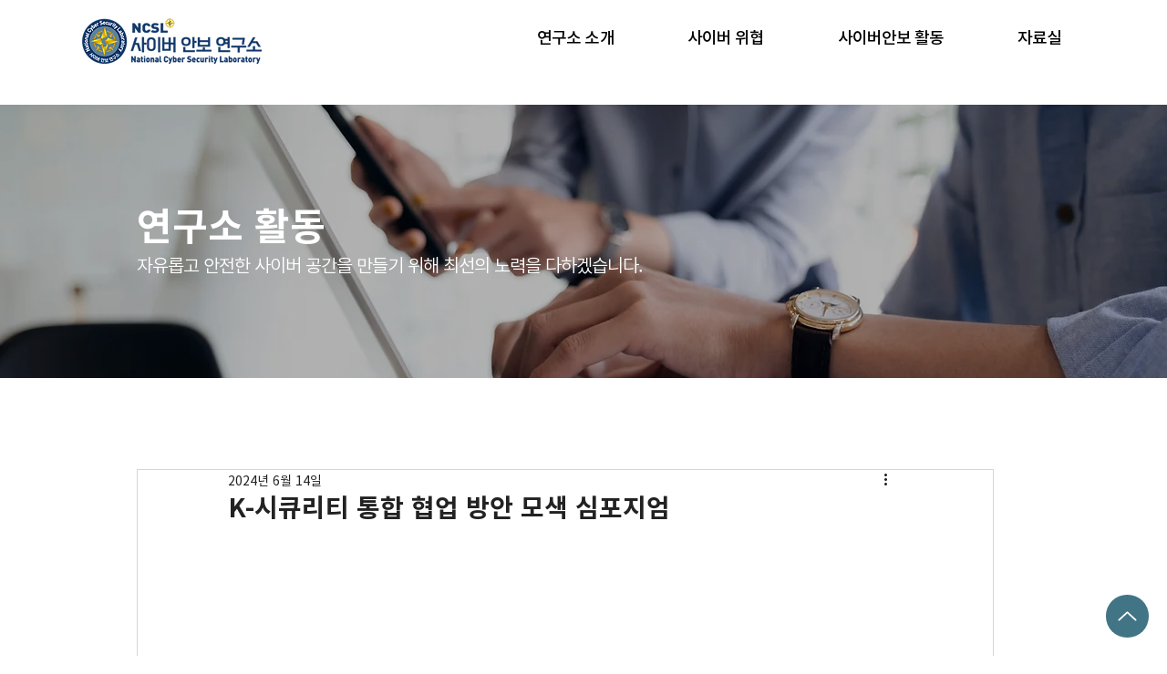

--- FILE ---
content_type: text/css; charset=utf-8
request_url: https://www.ncsl.or.kr/_serverless/pro-gallery-css-v4-server/layoutCss?ver=2&id=5cnmw8468-not-scoped&items=3551_4032_3024%7C3443_4032_3024&container=656_740_620_720&options=gallerySizeType:px%7CenableInfiniteScroll:true%7CtitlePlacement:SHOW_ON_HOVER%7CarrowsSize:23%7CthumbnailSize:120%7CgalleryLayout:3%7CisVertical:false%7CgallerySizePx:300%7CcubeType:fill%7CgalleryThumbnailsAlignment:bottom%7CthumbnailSpacings:2.5
body_size: -148
content:
#pro-gallery-5cnmw8468-not-scoped .pro-gallery-parent-container{ width: 740px !important; height: 620px !important; } #pro-gallery-5cnmw8468-not-scoped [data-hook="item-container"][data-idx="0"].gallery-item-container{opacity: 1 !important;display: block !important;transition: opacity .2s ease !important;top: 0px !important;left: 0px !important;right: auto !important;height: 493px !important;width: 740px !important;} #pro-gallery-5cnmw8468-not-scoped [data-hook="item-container"][data-idx="0"] .gallery-item-common-info-outer{height: 100% !important;} #pro-gallery-5cnmw8468-not-scoped [data-hook="item-container"][data-idx="0"] .gallery-item-common-info{height: 100% !important;width: 100% !important;} #pro-gallery-5cnmw8468-not-scoped [data-hook="item-container"][data-idx="0"] .gallery-item-wrapper{width: 740px !important;height: 493px !important;margin: 0 !important;} #pro-gallery-5cnmw8468-not-scoped [data-hook="item-container"][data-idx="0"] .gallery-item-content{width: 740px !important;height: 493px !important;margin: 0px 0px !important;opacity: 1 !important;} #pro-gallery-5cnmw8468-not-scoped [data-hook="item-container"][data-idx="0"] .gallery-item-hover{width: 740px !important;height: 493px !important;opacity: 1 !important;} #pro-gallery-5cnmw8468-not-scoped [data-hook="item-container"][data-idx="0"] .item-hover-flex-container{width: 740px !important;height: 493px !important;margin: 0px 0px !important;opacity: 1 !important;} #pro-gallery-5cnmw8468-not-scoped [data-hook="item-container"][data-idx="0"] .gallery-item-wrapper img{width: 100% !important;height: 100% !important;opacity: 1 !important;} #pro-gallery-5cnmw8468-not-scoped [data-hook="item-container"][data-idx="1"].gallery-item-container{opacity: 1 !important;display: block !important;transition: opacity .2s ease !important;top: 0px !important;left: 740px !important;right: auto !important;height: 493px !important;width: 740px !important;} #pro-gallery-5cnmw8468-not-scoped [data-hook="item-container"][data-idx="1"] .gallery-item-common-info-outer{height: 100% !important;} #pro-gallery-5cnmw8468-not-scoped [data-hook="item-container"][data-idx="1"] .gallery-item-common-info{height: 100% !important;width: 100% !important;} #pro-gallery-5cnmw8468-not-scoped [data-hook="item-container"][data-idx="1"] .gallery-item-wrapper{width: 740px !important;height: 493px !important;margin: 0 !important;} #pro-gallery-5cnmw8468-not-scoped [data-hook="item-container"][data-idx="1"] .gallery-item-content{width: 740px !important;height: 493px !important;margin: 0px 0px !important;opacity: 1 !important;} #pro-gallery-5cnmw8468-not-scoped [data-hook="item-container"][data-idx="1"] .gallery-item-hover{width: 740px !important;height: 493px !important;opacity: 1 !important;} #pro-gallery-5cnmw8468-not-scoped [data-hook="item-container"][data-idx="1"] .item-hover-flex-container{width: 740px !important;height: 493px !important;margin: 0px 0px !important;opacity: 1 !important;} #pro-gallery-5cnmw8468-not-scoped [data-hook="item-container"][data-idx="1"] .gallery-item-wrapper img{width: 100% !important;height: 100% !important;opacity: 1 !important;} #pro-gallery-5cnmw8468-not-scoped .pro-gallery-prerender{height:620px !important;}#pro-gallery-5cnmw8468-not-scoped {height:620px !important; width:740px !important;}#pro-gallery-5cnmw8468-not-scoped .pro-gallery-margin-container {height:620px !important;}#pro-gallery-5cnmw8468-not-scoped .one-row:not(.thumbnails-gallery) {height:492.5px !important; width:740px !important;}#pro-gallery-5cnmw8468-not-scoped .one-row:not(.thumbnails-gallery) .gallery-horizontal-scroll {height:492.5px !important;}#pro-gallery-5cnmw8468-not-scoped .pro-gallery-parent-container:not(.gallery-slideshow) [data-hook=group-view] .item-link-wrapper::before {height:492.5px !important; width:740px !important;}#pro-gallery-5cnmw8468-not-scoped .pro-gallery-parent-container {height:620px !important; width:740px !important;}